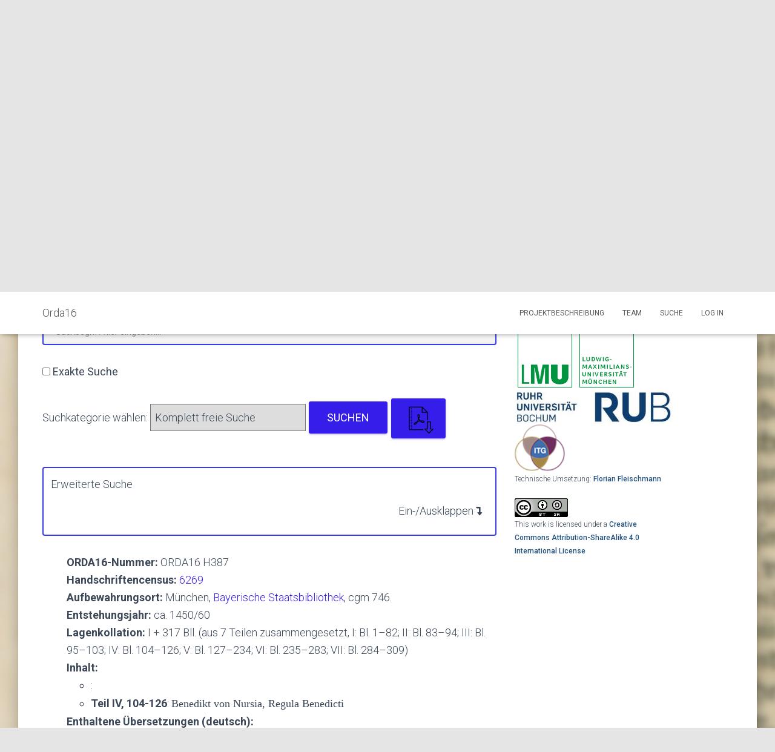

--- FILE ---
content_type: text/html; charset=UTF-8
request_url: https://www.orda16.gwi.uni-muenchen.de/suche/?hid=387
body_size: 15756
content:
<!DOCTYPE html>
<html lang="de">

<head>
	<meta charset='UTF-8'>
	<meta name="viewport" content="width=device-width, initial-scale=1">
	<link rel="profile" href="http://gmpg.org/xfn/11">
		<title>Suche &#8211; Orda16</title>
<meta name='robots' content='max-image-preview:large' />
<link rel='dns-prefetch' href='//cdn.datatables.net' />
<link rel='dns-prefetch' href='//fonts.googleapis.com' />
<link rel="alternate" type="application/rss+xml" title="Orda16 &raquo; Feed" href="https://www.orda16.gwi.uni-muenchen.de/feed/" />
<link rel="alternate" type="application/rss+xml" title="Orda16 &raquo; Kommentar-Feed" href="https://www.orda16.gwi.uni-muenchen.de/comments/feed/" />
<link rel="alternate" title="oEmbed (JSON)" type="application/json+oembed" href="https://www.orda16.gwi.uni-muenchen.de/wp-json/oembed/1.0/embed?url=https%3A%2F%2Fwww.orda16.gwi.uni-muenchen.de%2Fsuche%2F" />
<link rel="alternate" title="oEmbed (XML)" type="text/xml+oembed" href="https://www.orda16.gwi.uni-muenchen.de/wp-json/oembed/1.0/embed?url=https%3A%2F%2Fwww.orda16.gwi.uni-muenchen.de%2Fsuche%2F&#038;format=xml" />
<style id='wp-img-auto-sizes-contain-inline-css' type='text/css'>
img:is([sizes=auto i],[sizes^="auto," i]){contain-intrinsic-size:3000px 1500px}
/*# sourceURL=wp-img-auto-sizes-contain-inline-css */
</style>
<style id='wp-emoji-styles-inline-css' type='text/css'>

	img.wp-smiley, img.emoji {
		display: inline !important;
		border: none !important;
		box-shadow: none !important;
		height: 1em !important;
		width: 1em !important;
		margin: 0 0.07em !important;
		vertical-align: -0.1em !important;
		background: none !important;
		padding: 0 !important;
	}
/*# sourceURL=wp-emoji-styles-inline-css */
</style>
<style id='wp-block-library-inline-css' type='text/css'>
:root{--wp-block-synced-color:#7a00df;--wp-block-synced-color--rgb:122,0,223;--wp-bound-block-color:var(--wp-block-synced-color);--wp-editor-canvas-background:#ddd;--wp-admin-theme-color:#007cba;--wp-admin-theme-color--rgb:0,124,186;--wp-admin-theme-color-darker-10:#006ba1;--wp-admin-theme-color-darker-10--rgb:0,107,160.5;--wp-admin-theme-color-darker-20:#005a87;--wp-admin-theme-color-darker-20--rgb:0,90,135;--wp-admin-border-width-focus:2px}@media (min-resolution:192dpi){:root{--wp-admin-border-width-focus:1.5px}}.wp-element-button{cursor:pointer}:root .has-very-light-gray-background-color{background-color:#eee}:root .has-very-dark-gray-background-color{background-color:#313131}:root .has-very-light-gray-color{color:#eee}:root .has-very-dark-gray-color{color:#313131}:root .has-vivid-green-cyan-to-vivid-cyan-blue-gradient-background{background:linear-gradient(135deg,#00d084,#0693e3)}:root .has-purple-crush-gradient-background{background:linear-gradient(135deg,#34e2e4,#4721fb 50%,#ab1dfe)}:root .has-hazy-dawn-gradient-background{background:linear-gradient(135deg,#faaca8,#dad0ec)}:root .has-subdued-olive-gradient-background{background:linear-gradient(135deg,#fafae1,#67a671)}:root .has-atomic-cream-gradient-background{background:linear-gradient(135deg,#fdd79a,#004a59)}:root .has-nightshade-gradient-background{background:linear-gradient(135deg,#330968,#31cdcf)}:root .has-midnight-gradient-background{background:linear-gradient(135deg,#020381,#2874fc)}:root{--wp--preset--font-size--normal:16px;--wp--preset--font-size--huge:42px}.has-regular-font-size{font-size:1em}.has-larger-font-size{font-size:2.625em}.has-normal-font-size{font-size:var(--wp--preset--font-size--normal)}.has-huge-font-size{font-size:var(--wp--preset--font-size--huge)}.has-text-align-center{text-align:center}.has-text-align-left{text-align:left}.has-text-align-right{text-align:right}.has-fit-text{white-space:nowrap!important}#end-resizable-editor-section{display:none}.aligncenter{clear:both}.items-justified-left{justify-content:flex-start}.items-justified-center{justify-content:center}.items-justified-right{justify-content:flex-end}.items-justified-space-between{justify-content:space-between}.screen-reader-text{border:0;clip-path:inset(50%);height:1px;margin:-1px;overflow:hidden;padding:0;position:absolute;width:1px;word-wrap:normal!important}.screen-reader-text:focus{background-color:#ddd;clip-path:none;color:#444;display:block;font-size:1em;height:auto;left:5px;line-height:normal;padding:15px 23px 14px;text-decoration:none;top:5px;width:auto;z-index:100000}html :where(.has-border-color){border-style:solid}html :where([style*=border-top-color]){border-top-style:solid}html :where([style*=border-right-color]){border-right-style:solid}html :where([style*=border-bottom-color]){border-bottom-style:solid}html :where([style*=border-left-color]){border-left-style:solid}html :where([style*=border-width]){border-style:solid}html :where([style*=border-top-width]){border-top-style:solid}html :where([style*=border-right-width]){border-right-style:solid}html :where([style*=border-bottom-width]){border-bottom-style:solid}html :where([style*=border-left-width]){border-left-style:solid}html :where(img[class*=wp-image-]){height:auto;max-width:100%}:where(figure){margin:0 0 1em}html :where(.is-position-sticky){--wp-admin--admin-bar--position-offset:var(--wp-admin--admin-bar--height,0px)}@media screen and (max-width:600px){html :where(.is-position-sticky){--wp-admin--admin-bar--position-offset:0px}}

/*# sourceURL=wp-block-library-inline-css */
</style><style id='global-styles-inline-css' type='text/css'>
:root{--wp--preset--aspect-ratio--square: 1;--wp--preset--aspect-ratio--4-3: 4/3;--wp--preset--aspect-ratio--3-4: 3/4;--wp--preset--aspect-ratio--3-2: 3/2;--wp--preset--aspect-ratio--2-3: 2/3;--wp--preset--aspect-ratio--16-9: 16/9;--wp--preset--aspect-ratio--9-16: 9/16;--wp--preset--color--black: #000000;--wp--preset--color--cyan-bluish-gray: #abb8c3;--wp--preset--color--white: #ffffff;--wp--preset--color--pale-pink: #f78da7;--wp--preset--color--vivid-red: #cf2e2e;--wp--preset--color--luminous-vivid-orange: #ff6900;--wp--preset--color--luminous-vivid-amber: #fcb900;--wp--preset--color--light-green-cyan: #7bdcb5;--wp--preset--color--vivid-green-cyan: #00d084;--wp--preset--color--pale-cyan-blue: #8ed1fc;--wp--preset--color--vivid-cyan-blue: #0693e3;--wp--preset--color--vivid-purple: #9b51e0;--wp--preset--color--accent: #361eea;--wp--preset--color--background-color: #E5E5E5;--wp--preset--color--header-gradient: #a81d84;--wp--preset--gradient--vivid-cyan-blue-to-vivid-purple: linear-gradient(135deg,rgb(6,147,227) 0%,rgb(155,81,224) 100%);--wp--preset--gradient--light-green-cyan-to-vivid-green-cyan: linear-gradient(135deg,rgb(122,220,180) 0%,rgb(0,208,130) 100%);--wp--preset--gradient--luminous-vivid-amber-to-luminous-vivid-orange: linear-gradient(135deg,rgb(252,185,0) 0%,rgb(255,105,0) 100%);--wp--preset--gradient--luminous-vivid-orange-to-vivid-red: linear-gradient(135deg,rgb(255,105,0) 0%,rgb(207,46,46) 100%);--wp--preset--gradient--very-light-gray-to-cyan-bluish-gray: linear-gradient(135deg,rgb(238,238,238) 0%,rgb(169,184,195) 100%);--wp--preset--gradient--cool-to-warm-spectrum: linear-gradient(135deg,rgb(74,234,220) 0%,rgb(151,120,209) 20%,rgb(207,42,186) 40%,rgb(238,44,130) 60%,rgb(251,105,98) 80%,rgb(254,248,76) 100%);--wp--preset--gradient--blush-light-purple: linear-gradient(135deg,rgb(255,206,236) 0%,rgb(152,150,240) 100%);--wp--preset--gradient--blush-bordeaux: linear-gradient(135deg,rgb(254,205,165) 0%,rgb(254,45,45) 50%,rgb(107,0,62) 100%);--wp--preset--gradient--luminous-dusk: linear-gradient(135deg,rgb(255,203,112) 0%,rgb(199,81,192) 50%,rgb(65,88,208) 100%);--wp--preset--gradient--pale-ocean: linear-gradient(135deg,rgb(255,245,203) 0%,rgb(182,227,212) 50%,rgb(51,167,181) 100%);--wp--preset--gradient--electric-grass: linear-gradient(135deg,rgb(202,248,128) 0%,rgb(113,206,126) 100%);--wp--preset--gradient--midnight: linear-gradient(135deg,rgb(2,3,129) 0%,rgb(40,116,252) 100%);--wp--preset--font-size--small: 13px;--wp--preset--font-size--medium: 20px;--wp--preset--font-size--large: 36px;--wp--preset--font-size--x-large: 42px;--wp--preset--spacing--20: 0.44rem;--wp--preset--spacing--30: 0.67rem;--wp--preset--spacing--40: 1rem;--wp--preset--spacing--50: 1.5rem;--wp--preset--spacing--60: 2.25rem;--wp--preset--spacing--70: 3.38rem;--wp--preset--spacing--80: 5.06rem;--wp--preset--shadow--natural: 6px 6px 9px rgba(0, 0, 0, 0.2);--wp--preset--shadow--deep: 12px 12px 50px rgba(0, 0, 0, 0.4);--wp--preset--shadow--sharp: 6px 6px 0px rgba(0, 0, 0, 0.2);--wp--preset--shadow--outlined: 6px 6px 0px -3px rgb(255, 255, 255), 6px 6px rgb(0, 0, 0);--wp--preset--shadow--crisp: 6px 6px 0px rgb(0, 0, 0);}:where(.is-layout-flex){gap: 0.5em;}:where(.is-layout-grid){gap: 0.5em;}body .is-layout-flex{display: flex;}.is-layout-flex{flex-wrap: wrap;align-items: center;}.is-layout-flex > :is(*, div){margin: 0;}body .is-layout-grid{display: grid;}.is-layout-grid > :is(*, div){margin: 0;}:where(.wp-block-columns.is-layout-flex){gap: 2em;}:where(.wp-block-columns.is-layout-grid){gap: 2em;}:where(.wp-block-post-template.is-layout-flex){gap: 1.25em;}:where(.wp-block-post-template.is-layout-grid){gap: 1.25em;}.has-black-color{color: var(--wp--preset--color--black) !important;}.has-cyan-bluish-gray-color{color: var(--wp--preset--color--cyan-bluish-gray) !important;}.has-white-color{color: var(--wp--preset--color--white) !important;}.has-pale-pink-color{color: var(--wp--preset--color--pale-pink) !important;}.has-vivid-red-color{color: var(--wp--preset--color--vivid-red) !important;}.has-luminous-vivid-orange-color{color: var(--wp--preset--color--luminous-vivid-orange) !important;}.has-luminous-vivid-amber-color{color: var(--wp--preset--color--luminous-vivid-amber) !important;}.has-light-green-cyan-color{color: var(--wp--preset--color--light-green-cyan) !important;}.has-vivid-green-cyan-color{color: var(--wp--preset--color--vivid-green-cyan) !important;}.has-pale-cyan-blue-color{color: var(--wp--preset--color--pale-cyan-blue) !important;}.has-vivid-cyan-blue-color{color: var(--wp--preset--color--vivid-cyan-blue) !important;}.has-vivid-purple-color{color: var(--wp--preset--color--vivid-purple) !important;}.has-black-background-color{background-color: var(--wp--preset--color--black) !important;}.has-cyan-bluish-gray-background-color{background-color: var(--wp--preset--color--cyan-bluish-gray) !important;}.has-white-background-color{background-color: var(--wp--preset--color--white) !important;}.has-pale-pink-background-color{background-color: var(--wp--preset--color--pale-pink) !important;}.has-vivid-red-background-color{background-color: var(--wp--preset--color--vivid-red) !important;}.has-luminous-vivid-orange-background-color{background-color: var(--wp--preset--color--luminous-vivid-orange) !important;}.has-luminous-vivid-amber-background-color{background-color: var(--wp--preset--color--luminous-vivid-amber) !important;}.has-light-green-cyan-background-color{background-color: var(--wp--preset--color--light-green-cyan) !important;}.has-vivid-green-cyan-background-color{background-color: var(--wp--preset--color--vivid-green-cyan) !important;}.has-pale-cyan-blue-background-color{background-color: var(--wp--preset--color--pale-cyan-blue) !important;}.has-vivid-cyan-blue-background-color{background-color: var(--wp--preset--color--vivid-cyan-blue) !important;}.has-vivid-purple-background-color{background-color: var(--wp--preset--color--vivid-purple) !important;}.has-black-border-color{border-color: var(--wp--preset--color--black) !important;}.has-cyan-bluish-gray-border-color{border-color: var(--wp--preset--color--cyan-bluish-gray) !important;}.has-white-border-color{border-color: var(--wp--preset--color--white) !important;}.has-pale-pink-border-color{border-color: var(--wp--preset--color--pale-pink) !important;}.has-vivid-red-border-color{border-color: var(--wp--preset--color--vivid-red) !important;}.has-luminous-vivid-orange-border-color{border-color: var(--wp--preset--color--luminous-vivid-orange) !important;}.has-luminous-vivid-amber-border-color{border-color: var(--wp--preset--color--luminous-vivid-amber) !important;}.has-light-green-cyan-border-color{border-color: var(--wp--preset--color--light-green-cyan) !important;}.has-vivid-green-cyan-border-color{border-color: var(--wp--preset--color--vivid-green-cyan) !important;}.has-pale-cyan-blue-border-color{border-color: var(--wp--preset--color--pale-cyan-blue) !important;}.has-vivid-cyan-blue-border-color{border-color: var(--wp--preset--color--vivid-cyan-blue) !important;}.has-vivid-purple-border-color{border-color: var(--wp--preset--color--vivid-purple) !important;}.has-vivid-cyan-blue-to-vivid-purple-gradient-background{background: var(--wp--preset--gradient--vivid-cyan-blue-to-vivid-purple) !important;}.has-light-green-cyan-to-vivid-green-cyan-gradient-background{background: var(--wp--preset--gradient--light-green-cyan-to-vivid-green-cyan) !important;}.has-luminous-vivid-amber-to-luminous-vivid-orange-gradient-background{background: var(--wp--preset--gradient--luminous-vivid-amber-to-luminous-vivid-orange) !important;}.has-luminous-vivid-orange-to-vivid-red-gradient-background{background: var(--wp--preset--gradient--luminous-vivid-orange-to-vivid-red) !important;}.has-very-light-gray-to-cyan-bluish-gray-gradient-background{background: var(--wp--preset--gradient--very-light-gray-to-cyan-bluish-gray) !important;}.has-cool-to-warm-spectrum-gradient-background{background: var(--wp--preset--gradient--cool-to-warm-spectrum) !important;}.has-blush-light-purple-gradient-background{background: var(--wp--preset--gradient--blush-light-purple) !important;}.has-blush-bordeaux-gradient-background{background: var(--wp--preset--gradient--blush-bordeaux) !important;}.has-luminous-dusk-gradient-background{background: var(--wp--preset--gradient--luminous-dusk) !important;}.has-pale-ocean-gradient-background{background: var(--wp--preset--gradient--pale-ocean) !important;}.has-electric-grass-gradient-background{background: var(--wp--preset--gradient--electric-grass) !important;}.has-midnight-gradient-background{background: var(--wp--preset--gradient--midnight) !important;}.has-small-font-size{font-size: var(--wp--preset--font-size--small) !important;}.has-medium-font-size{font-size: var(--wp--preset--font-size--medium) !important;}.has-large-font-size{font-size: var(--wp--preset--font-size--large) !important;}.has-x-large-font-size{font-size: var(--wp--preset--font-size--x-large) !important;}
/*# sourceURL=global-styles-inline-css */
</style>

<style id='classic-theme-styles-inline-css' type='text/css'>
/*! This file is auto-generated */
.wp-block-button__link{color:#fff;background-color:#32373c;border-radius:9999px;box-shadow:none;text-decoration:none;padding:calc(.667em + 2px) calc(1.333em + 2px);font-size:1.125em}.wp-block-file__button{background:#32373c;color:#fff;text-decoration:none}
/*# sourceURL=/wp-includes/css/classic-themes.min.css */
</style>
<link rel='stylesheet' id='bootstrap-css' href='https://www.orda16.gwi.uni-muenchen.de/wp-content/themes/hestia/assets/bootstrap/css/bootstrap.min.css?ver=1.0.2' type='text/css' media='all' />
<link rel='stylesheet' id='hestia_child_parent-css' href='https://www.orda16.gwi.uni-muenchen.de/wp-content/themes/hestia/style.css?ver=6.9' type='text/css' media='all' />
<link rel='stylesheet' id='hestia_child_datatables_css-css' href='https://cdn.datatables.net/1.10.22/css/dataTables.bootstrap4.min.css?ver=6.9' type='text/css' media='all' />
<link rel='stylesheet' id='hestia-font-sizes-css' href='https://www.orda16.gwi.uni-muenchen.de/wp-content/themes/hestia/assets/css/font-sizes.min.css?ver=3.0.29' type='text/css' media='all' />
<link rel='stylesheet' id='hestia_style-css' href='https://www.orda16.gwi.uni-muenchen.de/wp-content/themes/hestia-orda/style.css?ver=3.0.29' type='text/css' media='all' />
<style id='hestia_style-inline-css' type='text/css'>
.hestia-top-bar,.hestia-top-bar .widget.widget_shopping_cart .cart_list{background-color:#363537}.hestia-top-bar .widget .label-floating input[type=search]:-webkit-autofill{-webkit-box-shadow:inset 0 0 0 9999px #363537}.hestia-top-bar,.hestia-top-bar .widget .label-floating input[type=search],.hestia-top-bar .widget.widget_search form.form-group:before,.hestia-top-bar .widget.widget_product_search form.form-group:before,.hestia-top-bar .widget.widget_shopping_cart:before{color:#fff}.hestia-top-bar .widget .label-floating input[type=search]{-webkit-text-fill-color:#fff !important}.hestia-top-bar div.widget.widget_shopping_cart:before,.hestia-top-bar .widget.widget_product_search form.form-group:before,.hestia-top-bar .widget.widget_search form.form-group:before{background-color:#fff}.hestia-top-bar a,.hestia-top-bar .top-bar-nav li a{color:#fff}.hestia-top-bar ul li a[href*="mailto:"]:before,.hestia-top-bar ul li a[href*="tel:"]:before{background-color:#fff}.hestia-top-bar a:hover,.hestia-top-bar .top-bar-nav li a:hover{color:#eee}.hestia-top-bar ul li:hover a[href*="mailto:"]:before,.hestia-top-bar ul li:hover a[href*="tel:"]:before{background-color:#eee}
a,.navbar .dropdown-menu li:hover>a,.navbar .dropdown-menu li:focus>a,.navbar .dropdown-menu li:active>a,.navbar .navbar-nav>li .dropdown-menu li:hover>a,body:not(.home) .navbar-default .navbar-nav>.active:not(.btn)>a,body:not(.home) .navbar-default .navbar-nav>.active:not(.btn)>a:hover,body:not(.home) .navbar-default .navbar-nav>.active:not(.btn)>a:focus,a:hover,.card-blog a.moretag:hover,.card-blog a.more-link:hover,.widget a:hover,.has-text-color.has-accent-color,p.has-text-color a{color:#361eea}.svg-text-color{fill:#361eea}.pagination span.current,.pagination span.current:focus,.pagination span.current:hover{border-color:#361eea}button,button:hover,.woocommerce .track_order button[type="submit"],.woocommerce .track_order button[type="submit"]:hover,div.wpforms-container .wpforms-form button[type=submit].wpforms-submit,div.wpforms-container .wpforms-form button[type=submit].wpforms-submit:hover,input[type="button"],input[type="button"]:hover,input[type="submit"],input[type="submit"]:hover,input#searchsubmit,.pagination span.current,.pagination span.current:focus,.pagination span.current:hover,.btn.btn-primary,.btn.btn-primary:link,.btn.btn-primary:hover,.btn.btn-primary:focus,.btn.btn-primary:active,.btn.btn-primary.active,.btn.btn-primary.active:focus,.btn.btn-primary.active:hover,.btn.btn-primary:active:hover,.btn.btn-primary:active:focus,.btn.btn-primary:active:hover,.hestia-sidebar-open.btn.btn-rose,.hestia-sidebar-close.btn.btn-rose,.hestia-sidebar-open.btn.btn-rose:hover,.hestia-sidebar-close.btn.btn-rose:hover,.hestia-sidebar-open.btn.btn-rose:focus,.hestia-sidebar-close.btn.btn-rose:focus,.label.label-primary,.hestia-work .portfolio-item:nth-child(6n+1) .label,.nav-cart .nav-cart-content .widget .buttons .button,.has-accent-background-color[class*="has-background"]{background-color:#361eea}@media(max-width:768px){.navbar-default .navbar-nav>li>a:hover,.navbar-default .navbar-nav>li>a:focus,.navbar .navbar-nav .dropdown .dropdown-menu li a:hover,.navbar .navbar-nav .dropdown .dropdown-menu li a:focus,.navbar button.navbar-toggle:hover,.navbar .navbar-nav li:hover>a i{color:#361eea}}body:not(.woocommerce-page) button:not([class^="fl-"]):not(.hestia-scroll-to-top):not(.navbar-toggle):not(.close),body:not(.woocommerce-page) .button:not([class^="fl-"]):not(hestia-scroll-to-top):not(.navbar-toggle):not(.add_to_cart_button):not(.product_type_grouped):not(.product_type_external),div.wpforms-container .wpforms-form button[type=submit].wpforms-submit,input[type="submit"],input[type="button"],.btn.btn-primary,.widget_product_search button[type="submit"],.hestia-sidebar-open.btn.btn-rose,.hestia-sidebar-close.btn.btn-rose,.everest-forms button[type=submit].everest-forms-submit-button{-webkit-box-shadow:0 2px 2px 0 rgba(54,30,234,0.14),0 3px 1px -2px rgba(54,30,234,0.2),0 1px 5px 0 rgba(54,30,234,0.12);box-shadow:0 2px 2px 0 rgba(54,30,234,0.14),0 3px 1px -2px rgba(54,30,234,0.2),0 1px 5px 0 rgba(54,30,234,0.12)}.card .header-primary,.card .content-primary,.everest-forms button[type=submit].everest-forms-submit-button{background:#361eea}body:not(.woocommerce-page) .button:not([class^="fl-"]):not(.hestia-scroll-to-top):not(.navbar-toggle):not(.add_to_cart_button):hover,body:not(.woocommerce-page) button:not([class^="fl-"]):not(.hestia-scroll-to-top):not(.navbar-toggle):not(.close):hover,div.wpforms-container .wpforms-form button[type=submit].wpforms-submit:hover,input[type="submit"]:hover,input[type="button"]:hover,input#searchsubmit:hover,.widget_product_search button[type="submit"]:hover,.pagination span.current,.btn.btn-primary:hover,.btn.btn-primary:focus,.btn.btn-primary:active,.btn.btn-primary.active,.btn.btn-primary:active:focus,.btn.btn-primary:active:hover,.hestia-sidebar-open.btn.btn-rose:hover,.hestia-sidebar-close.btn.btn-rose:hover,.pagination span.current:hover,.everest-forms button[type=submit].everest-forms-submit-button:hover,.everest-forms button[type=submit].everest-forms-submit-button:focus,.everest-forms button[type=submit].everest-forms-submit-button:active{-webkit-box-shadow:0 14px 26px -12px rgba(54,30,234,0.42),0 4px 23px 0 rgba(0,0,0,0.12),0 8px 10px -5px rgba(54,30,234,0.2);box-shadow:0 14px 26px -12px rgba(54,30,234,0.42),0 4px 23px 0 rgba(0,0,0,0.12),0 8px 10px -5px rgba(54,30,234,0.2);color:#fff}.form-group.is-focused .form-control{background-image:-webkit-gradient(linear,left top,left bottom,from(#361eea),to(#361eea)),-webkit-gradient(linear,left top,left bottom,from(#d2d2d2),to(#d2d2d2));background-image:-webkit-linear-gradient(linear,left top,left bottom,from(#361eea),to(#361eea)),-webkit-linear-gradient(linear,left top,left bottom,from(#d2d2d2),to(#d2d2d2));background-image:linear-gradient(linear,left top,left bottom,from(#361eea),to(#361eea)),linear-gradient(linear,left top,left bottom,from(#d2d2d2),to(#d2d2d2))}.navbar:not(.navbar-transparent) li:not(.btn):hover>a,.navbar li.on-section:not(.btn)>a,.navbar.full-screen-menu.navbar-transparent li:not(.btn):hover>a,.navbar.full-screen-menu .navbar-toggle:hover,.navbar:not(.navbar-transparent) .nav-cart:hover,.navbar:not(.navbar-transparent) .hestia-toggle-search:hover{color:#361eea}.header-filter-gradient{background:linear-gradient(45deg,rgba(168,29,132,1) 0,rgb(234,57,111) 100%)}.has-text-color.has-header-gradient-color{color:#a81d84}.has-header-gradient-background-color[class*="has-background"]{background-color:#a81d84}.has-text-color.has-background-color-color{color:#E5E5E5}.has-background-color-background-color[class*="has-background"]{background-color:#E5E5E5}
.btn.btn-primary:not(.colored-button):not(.btn-left):not(.btn-right):not(.btn-just-icon):not(.menu-item),input[type="submit"]:not(.search-submit),body:not(.woocommerce-account) .woocommerce .button.woocommerce-Button,.woocommerce .product button.button,.woocommerce .product button.button.alt,.woocommerce .product #respond input#submit,.woocommerce-cart .blog-post .woocommerce .cart-collaterals .cart_totals .checkout-button,.woocommerce-checkout #payment #place_order,.woocommerce-account.woocommerce-page button.button,.woocommerce .track_order button[type="submit"],.nav-cart .nav-cart-content .widget .buttons .button,.woocommerce a.button.wc-backward,body.woocommerce .wccm-catalog-item a.button,body.woocommerce a.wccm-button.button,form.woocommerce-form-coupon button.button,div.wpforms-container .wpforms-form button[type=submit].wpforms-submit,div.woocommerce a.button.alt,div.woocommerce table.my_account_orders .button,.btn.colored-button,.btn.btn-left,.btn.btn-right,.btn:not(.colored-button):not(.btn-left):not(.btn-right):not(.btn-just-icon):not(.menu-item):not(.hestia-sidebar-open):not(.hestia-sidebar-close){padding-top:15px;padding-bottom:15px;padding-left:33px;padding-right:33px}
.btn.btn-primary:not(.colored-button):not(.btn-left):not(.btn-right):not(.btn-just-icon):not(.menu-item),input[type="submit"]:not(.search-submit),body:not(.woocommerce-account) .woocommerce .button.woocommerce-Button,.woocommerce .product button.button,.woocommerce .product button.button.alt,.woocommerce .product #respond input#submit,.woocommerce-cart .blog-post .woocommerce .cart-collaterals .cart_totals .checkout-button,.woocommerce-checkout #payment #place_order,.woocommerce-account.woocommerce-page button.button,.woocommerce .track_order button[type="submit"],.nav-cart .nav-cart-content .widget .buttons .button,.woocommerce a.button.wc-backward,body.woocommerce .wccm-catalog-item a.button,body.woocommerce a.wccm-button.button,form.woocommerce-form-coupon button.button,div.wpforms-container .wpforms-form button[type=submit].wpforms-submit,div.woocommerce a.button.alt,div.woocommerce table.my_account_orders .button,input[type="submit"].search-submit,.hestia-view-cart-wrapper .added_to_cart.wc-forward,.woocommerce-product-search button,.woocommerce-cart .actions .button,#secondary div[id^=woocommerce_price_filter] .button,.woocommerce div[id^=woocommerce_widget_cart].widget .buttons .button,.searchform input[type=submit],.searchform button,.search-form:not(.media-toolbar-primary) input[type=submit],.search-form:not(.media-toolbar-primary) button,.woocommerce-product-search input[type=submit],.btn.colored-button,.btn.btn-left,.btn.btn-right,.btn:not(.colored-button):not(.btn-left):not(.btn-right):not(.btn-just-icon):not(.menu-item):not(.hestia-sidebar-open):not(.hestia-sidebar-close){border-radius:3px}
@media(min-width:769px){.page-header.header-small .hestia-title,.page-header.header-small .title,h1.hestia-title.title-in-content,.main article.section .has-title-font-size{font-size:42px}}
/*# sourceURL=hestia_style-inline-css */
</style>
<link rel='stylesheet' id='hestia_fonts-css' href='https://fonts.googleapis.com/css?family=Roboto%3A300%2C400%2C500%2C700%7CRoboto+Slab%3A400%2C700&#038;subset=latin%2Clatin-ext&#038;ver=3.0.29' type='text/css' media='all' />
<script type="text/javascript" id="sth_frontend_script-js-extra">
/* <![CDATA[ */
var sth_object = {"ajax_url":"https://www.orda16.gwi.uni-muenchen.de/wp-admin/admin-ajax.php"};
//# sourceURL=sth_frontend_script-js-extra
/* ]]> */
</script>
<script type="text/javascript" src="https://www.orda16.gwi.uni-muenchen.de/wp-content/plugins/sqlToHtml/frontend.js?ver=6.9" id="sth_frontend_script-js"></script>
<script type="text/javascript" src="https://www.orda16.gwi.uni-muenchen.de/wp-includes/js/jquery/jquery.min.js?ver=3.7.1" id="jquery-core-js"></script>
<script type="text/javascript" src="https://www.orda16.gwi.uni-muenchen.de/wp-includes/js/jquery/jquery-migrate.min.js?ver=3.4.1" id="jquery-migrate-js"></script>
<script type="text/javascript" src="https://www.orda16.gwi.uni-muenchen.de/wp-content/themes/hestia-orda/assets/js/util.js?ver=6.9" id="hestia_child_util-js"></script>
<script type="text/javascript" src="https://www.orda16.gwi.uni-muenchen.de/wp-content/themes/hestia-orda/assets/js/main.js?ver=6.9" id="hestia_child_main-js"></script>
<script type="text/javascript" src="https://cdn.datatables.net/1.10.22/js/jquery.dataTables.min.js?ver=6.9" id="hestia_child_datatables-js"></script>
<script type="text/javascript" src="https://cdn.datatables.net/1.10.22/js/dataTables.bootstrap4.min.js?ver=6.9" id="hestia_child_bs_datatables-js"></script>
<link rel="EditURI" type="application/rsd+xml" title="RSD" href="https://www.orda16.gwi.uni-muenchen.de/xmlrpc.php?rsd" />
<meta name="generator" content="WordPress 6.9" />
<link rel="canonical" href="https://www.orda16.gwi.uni-muenchen.de/suche/" />
<link rel='shortlink' href='https://www.orda16.gwi.uni-muenchen.de/?p=1159' />
<style type="text/css" id="custom-background-css">
body.custom-background { background-image: url("https://www.orda16.gwi.uni-muenchen.de/wp-content/uploads/2021/03/ORDA_Hintergrund.png"); background-position: left top; background-size: auto; background-repeat: repeat; background-attachment: scroll; }
</style>
	<link rel="icon" href="https://www.orda16.gwi.uni-muenchen.de/wp-content/uploads/2019/12/favicon.ico" sizes="32x32" />
<link rel="icon" href="https://www.orda16.gwi.uni-muenchen.de/wp-content/uploads/2019/12/favicon.ico" sizes="192x192" />
<link rel="apple-touch-icon" href="https://www.orda16.gwi.uni-muenchen.de/wp-content/uploads/2019/12/favicon.ico" />
<meta name="msapplication-TileImage" content="https://www.orda16.gwi.uni-muenchen.de/wp-content/uploads/2019/12/favicon.ico" />
		<style type="text/css" id="wp-custom-css">
			.main-raised { 
  max-width: 100%;
	
}

.copyright {
	font-size: 0%;
}		</style>
		</head>

<body class="wp-singular page-template page-template-suche page-template-suche-php page page-id-1159 custom-background wp-theme-hestia wp-child-theme-hestia-orda blog-post header-layout-default">
		<div class="wrapper  default ">
		<header class="header ">
			<div style="display: none"></div>		<nav class="navbar navbar-default navbar-fixed-top  hestia_left navbar-not-transparent">
						<div class="container">
						<div class="navbar-header">
			<div class="title-logo-wrapper">
				<a class="navbar-brand" href="https://www.orda16.gwi.uni-muenchen.de/"
						title="Orda16">
					<p>Orda16</p></a>
			</div>
								<div class="navbar-toggle-wrapper">
						<button type="button" class="navbar-toggle" data-toggle="collapse" data-target="#main-navigation">
				<span class="icon-bar"></span>
				<span class="icon-bar"></span>
				<span class="icon-bar"></span>
				<span class="sr-only">Navigation umschalten</span>
			</button>
					</div>
				</div>
		<div id="main-navigation" class="collapse navbar-collapse"><ul id="menu-navigation" class="nav navbar-nav"><li id="menu-item-115" class="menu-item menu-item-type-post_type menu-item-object-page menu-item-home menu-item-115"><a title="Projektbeschreibung" href="https://www.orda16.gwi.uni-muenchen.de/">Projektbeschreibung</a></li>
<li id="menu-item-95" class="menu-item menu-item-type-post_type menu-item-object-page menu-item-95"><a title="Team" href="https://www.orda16.gwi.uni-muenchen.de/team/">Team</a></li>
<li id="menu-item-960" class="menu-item menu-item-type-custom menu-item-object-custom menu-item-960"><a title="Suche" href="http://www.orda16.gwi.uni-muenchen.de/index.php/suche/">Suche</a></li>
<li id="menu-item-1190" class="menu-item menu-item-type-custom menu-item-object-custom menu-item-1190"><a title="Log In" href="https://www.orda16.gwi.uni-muenchen.de/wp-login.php">Log In</a></li>
</ul></div>			</div>
					</nav>
				</header>
<div id="primary" class="boxed-layout-header page-header header-small" data-parallax="active" ><div class="container"><div class="row"><div class="col-md-10 col-md-offset-1 text-center"><h1 class="hestia-title ">Suche</h1></div></div></div><div class="header-filter"></div></div>
<div class="main  main-raised ">
		<div class="blog-post ">
		<div class="container">
			 



	<article id="post-1159" class="section section-text">
		<div class="row">
						<div class="col-md-8 page-content-wrap ">
				<p>Eine genaue Beschreibung der Suche und ihrer Funktionen findet sich <a href="https://www.orda16.gwi.uni-muenchen.de/suchanleitung/">hier</a>.</p>
				
				<div>

					<a name="start" id="start" style="top: -150px;"></a><!-- Ein seltsamer Weg, um zur Suche zu springen... -->
					<p> Suche nach: </p>
					<form onsubmit="search_url(); return false" id="searchform">	
					<div>
						<input type="text" name="search" id="suchbegriff" style="padding:  12px 20px; height: 100%; max-width: 1400px; background-color: whitesmoke; border: 2px solid rgb(54, 60, 234); border-radius: 4px;" placeholder="Suchbegriff hier eingeben..." onkeyup='saveValue(this);'>
					</div>
					<div style="float: left;">
						<p data-toggle="tooltip" data-placement="top" title="Sucht nach dem eingegebenen Suchausdruck exakt.">
							<input type="checkbox" id="checkExact" name="exact"> 
							<label for="checkExact">Exakte Suche</label>
						</p>
					</div>
					<!--<div style="float: right;">
						<p data-toggle="tooltip" data-placement="top" title="Sonderzeichen in der Titelblatt-Transkription werden durch Standard-Zeichen ersetzt.">
							<input type="checkbox" id="checkTrans" name="transkript">
							<label for="">Keine Sonderzeichen</label>
						</p>
					</div>-->
					<div style="clear:both;"></div>
					
					<p>Suchkategorie wählen:
						<select id="dd" size="1" name="dropdown">
								<!--<option value="" selected>Suche nach...</option>-->
								<option value="t=a&frei" title="Freie Suche nach Drucken, Handschriften oder Personen. Führt häufig zu sehr umfangreichen Ergebnissen!">Komplett freie Suche</option>
								<option value="t=d&frei" title="Freie Suche nach Drucken. Vereint alle untenstehenden Suchoptionen nach Drucken. Führt häufig zu sehr umfangreichen Ergebnissen!">Druck: freie Suche</option>
								<option value="t=d&orda" title="Alle Drucke im Datenbestand werden nach der angegebenen ORDA16-Nummer durchsucht. Es genügt dabei die Ziffern einzugeben, der Präfix „ORDA16 D“ wird automatisch ergänzt, sofern nicht vorhanden.">Druck: ORDA16-Nummer</option>
								<option value="t=d&vd16" title="Gibt alle Drucke im Datenbestand aus, die der gesuchten VD16-Nummer entsprechen.">Druck: VD16-Nummer</option>
								<option value="t=d&jahr" title="Gibt alle Drucke im Datenbestand aus, die im gesuchten Jahr publiziert wurden.">Druck: Publikationsjahr</option>
								<option value="t=d&titel" title="Gibt alle Drucke im Datenbestand aus, in denen die gesuchte Eingabe auf der Titelseite enthalten ist. Dabei werden alle Sonderzeichen wie ihre modernen Varianten behandelt. Bsp.: Eine Suche nach schön findet auch Titelseiten, die den Ausdruck schoͤn enthalten.">Druck: Titelwörter</option>
								<option value="t=d&ausg" title="Gibt alle Drucke im Datenbestand aus, in denen die gesuchte Eingabe in der Ausgabebezeichnung enthalten ist. Dabei werden alle Sonderzeichen wie ihre modernen Varianten behandelt. Bsp.: Eine Suche nach schön findet auch Titelseiten, die den Ausdruck schoͤn enthalten.">Druck: Ausgabebezeichnung</option>
								<option value="t=d&ortd" title="Gibt alle Drucke im Datenbestand aus, deren Ort des Druckes dem gesuchten Ort entsprechen.">Druck: Druckort</option>
								<option value="t=d&ortv" title="Gibt alle Drucke im Datenbestand aus, deren Verlagsort dem gesuchten Ort entsprechen.">Druck: Verlagsort</option>
								<option value="t=d&anta" title="Gibt alle Drucke im Datenbestand aus, die eine Übersetzung eines Werks des angegebenen antiken Autors enthalten.">Druck: Antiker Autor</option>
								<option value="t=d&antw" title="Gibt alle Drucke im Datenbestand aus, die eine Übersetzung des angegebenen antiken Werks enthalten.">Druck: Antikes Werk</option>
								<option value="t=d&ueber" title="Gibt alle Drucke im Datenbestand aus, die eine Übersetzung des angegebenen Übersetzers enthalten.">Druck: Übersetzer</option>
								<option value="t=h&orda" title="Alle Handschriften im Datenbestand werden nach der angegebenen ORDA16-Nummer durchsucht. Es genügt dabei die Ziffern einzugeben, der Präfix „ORDA16 H“ wird automatisch ergänzt, sofern nicht vorhanden.">Handschrift: ORDA16-Nummer</option>
								<option value="t=h&kt" title="Gibt alle Handschriften im Datenbestand aus, in denen die gesuchte Eingabe im Kurztitel enthalten ist.">Handschrift: Kurztitel</option>
								<option value="t=h&anta" title="Gibt alle Handschriften im Datenbestand aus, die eine Übersetzung eines Werks des angegebenen antiken Autors enthalten.">Handschrift: Antiker Autor</option>
								<option value="t=h&antw" title="Gibt alle Handschriften im Datenbestand aus, die eine Übersetzung des angegebenen antiken Werks enthalten.">Handschrift: Antikes Werk</option>
								<option value="t=h&ueber" title="Gibt alle Handschriften im Datenbestand aus, die eine Übersetzung des angegebenen Übersetzers enthalten.">Handschrift: Übersetzer</option>
								<option value="t=h&orta" title="Gibt alle Handschriften im Datenbestand aus, die am gesuchten Ort aufbewahrt werden.">Handschrift: Aufbewahrungsort</option>
								<option value="t=p&frei" title="Vereint alle untenstehenden Suchoptionen nach Personen. Führt häufig zu sehr umfangreichen Ergebnissen!">Person: freie Suche</option>
								<option value="t=p&pers" title="Gibt alle Personen im Datenbestand aus, die den Suchbegriff als Namensbestandteil enthalten. Die Reihenfolge von Vor- und Nachnamen ist dabei irrelevant. Wird nur ein Begriff angeben, werden sowohl Vor- als auch Nachnamen nach Treffern durchsucht.">Person: Name</option>
								<option value="t=p&ortg" title="Gibt alle Personen im Datenbestand aus, die am entsprechenden Ort geboren sind. Die Geburtsorte sind meist nur für Übersetzer erfasst.">Person: Geburtsort</option>
								<option value="t=p&orts" title="Gibt alle Personen im Datenbestand aus, die am entsprechenden Ort gestorben sind. Die Sterbeorte sind meist nur für Übersetzer erfasst.">Person: Sterbeort</option>
								<option value="t=p&gnd" title="Gibt die Person aus, die zur entsprechenden GND-Nummer korrespondiert. Wird eine unvollständige Nummer gesucht, werden alle Personen ausgegeben, die die gesuchte Ziffernfolge in ihrer GND-Nummer enthalten.">Person: GND-Nummer</option>
								<option value="t=p&jahr" title="Gibt alle Personen aus, die die gesuchte Jahreszahl in ihren Lebensdaten enthalten, unabhängig ob Geburts- oder Sterbedatum. Lebensdaten sind meist nur für Übersetzer erfasst.">Person: Lebensdaten</option>
							</select>
						<button type="submit" form= "searchform" value="Suchen">Suchen</button>
						<button type="button" id="exp_pdf" class="custom-btn" style='padding: 8px 20px;' title="Druckansicht"> <img style='height: 50px;' class="bg-white text-dark" src='https://www.orda16.gwi.uni-muenchen.de/wp-content/themes/hestia-orda/assets/images/pdf.png'/></button>
					</p>
					</form>

					<div class="panel panel-info">
						<div data-target="#erwsuche" data-toggle="collapse" class="panel-heading" style="padding: 12px 12px 25px; border: 2px solid rgb(54, 60, 234); border-radius: 4px;min-height:30px">
							<div class="media-body"><p>Erweiterte Suche</p>
								<div style="float: right; padding-right:10px;" class="collapsed" aria-expanded="false">Ein-/Ausklappen <i class="fa fa-level-down" aria-hidden="true"></i>
								</div>
							</div>
						</div>
						<div id="erwsuche" style="padding: 10px 20px 0px 20px; border: 2px solid rgb(169, 169, 169); border-radius: 4px" class="collapse">
							<!-- Oder hier doch nav-pills?-->
							<ul class="nav nav-tabs">
								<li class="nav-item"><a class="nav-link active" href="#drucke" data-toggle="tab">Drucke</a></li>
							   	<li class="nav-item"><a class="nav-link" href="#handschriften" data-toggle="tab">Handschriften</a></li>
							   	<li class="nav-item"><a class="nav-link" href="#personen" data-toggle="tab">Personen</a></li>
							</ul>

							<div class="tab-content" id="erwtabs">
							   	<div class="tab-pane active" id="drucke">
							   		<br>
							   		<p>Erweiterte Suche nach Drucken</p>

							   		<form onsubmit="search_url_print(); return false" id="erweitert_druck" class="form-inline">
									<!--<div style="float: left;">
										<p data-toggle="tooltip" data-placement="top" title="Sucht nach dem eingegebenen Suchausdruck exakt.">
											<input type="checkbox" id="checkExact" name="exact"> 
											<label for="checkExact">Exakte Suche</label>
										</p>
									</div>
									<div style="float: right;">
										<p data-toggle="tooltip" data-placement="top" title="Sonderzeichen in der Titelblatt-Transkription werden durch Standard-Zeichen ersetzt.">
											<input type="checkbox" id="checkTrans" name="transkript">
											<label for="">Keine Sonderzeichen</label>
										</p>
									</div>	
									<div style="clear:both;"></div>-->

									<div>
										<input type="text" name="sd1" id="sd1" style="padding:  12px 20px; height: 100%; max-width: 400px; background-color: whitesmoke; border: 2px solid rgb(54, 60, 234); border-radius: 4px;" placeholder="Suchbegriff hier eingeben..." onkeyup='saveValue(this);'>
									</div>
									<select class="custom-select form-control" id="sdd1" name="sdd1">
										<option value="" selected>Kategorie wählen...</option>
										<option value="&frei" title="Freie Suche nach Drucken. Vereint alle untenstehenden Suchoptionen nach Drucken. Führt häufig zu sehr umfangreichen Ergebnissen!">Druck: Freie Suche</option>
										<option value="&orda" title="Alle Drucke im Datenbestand werden nach der angegebenen ORDA16-Nummer durchsucht. Es genügt dabei die Ziffern einzugeben, der Präfix „ORDA16 D“ wird automatisch ergänzt, sofern nicht vorhanden.">Druck: ORDA16-Nummer</option>
										<option value="&vd16" title="Gibt alle Drucke im Datenbestand aus, die der gesuchten VD16-Nummer entsprechen.">Druck: VD16-Nummer</option>
										<option value="&jahr" title="Gibt alle Drucke im Datenbestand aus, die im gesuchten Jahr publiziert wurden.">Druck: Publikationsjahr</option>
										<option value="&titel" title="Gibt alle Drucke im Datenbestand aus, in denen die gesuchte Eingabe auf der Titelseite enthalten ist. Dabei werden alle Sonderzeichen wie ihre modernen Varianten behandelt. Bsp.: Eine Suche nach schön findet auch Titelseiten, die den Ausdruck schoͤn enthalten.">Druck: Titelwörter</option>
										<option value="&ausg" title="Gibt alle Drucke im Datenbestand aus, in denen die gesuchte Eingabe in der Ausgabebezeichnung enthalten ist. Dabei werden alle Sonderzeichen wie ihre modernen Varianten behandelt. Bsp.: Eine Suche nach schön findet auch Titelseiten, die den Ausdruck schoͤn enthalten.">Druck: Ausgabebezeichnung</option>
										<option value="&ortd" title="Gibt alle Drucke im Datenbestand aus, deren Ort des Druckes dem gesuchten Ort entsprechen.">Druck: Druckort</option>
										<option value="&ortv" title="Gibt alle Drucke im Datenbestand aus, deren Verlagsort dem gesuchten Ort entsprechen.">Druck: Verlagsort</option>
										<option value="&anta" title="Gibt alle Drucke im Datenbestand aus, die eine Übersetzung eines Werks des angegebenen antiken Autors enthalten.">Druck: Antiker Autor</option>
										<option value="&antw" title="Gibt alle Drucke im Datenbestand aus, die eine Übersetzung des angegebenen antiken Werks enthalten.">Druck: Antikes Werk</option>
										<option value="&ueber" title="Gibt alle Drucke im Datenbestand aus, die eine Übersetzung des angegebenen Übersetzers enthalten.">Druck: Übersetzer</option>
									</select>
									<br>

									<div>
										<input type="text" name="sd2" id="sd2" style="padding:  12px 20px; height: 100%; max-width: 400px; background-color: whitesmoke; border: 2px solid rgb(54, 60, 234); border-radius: 4px;" placeholder="Suchbegriff hier eingeben..." onkeyup='saveValue(this);'>
									</div>
									<select class="custom-select form-control" id="sdd2" name="sdd2">
										<option value="" selected>Kategorie wählen...</option>
										<option value="&frei" title="Freie Suche nach Drucken. Vereint alle untenstehenden Suchoptionen nach Drucken. Führt häufig zu sehr umfangreichen Ergebnissen!">Druck: Freie Suche</option>
										<option value="&orda" title="Alle Drucke im Datenbestand werden nach der angegebenen ORDA16-Nummer durchsucht. Es genügt dabei die Ziffern einzugeben, der Präfix „ORDA16 D“ wird automatisch ergänzt, sofern nicht vorhanden.">Druck: ORDA16-Nummer</option>
										<option value="&vd16" title="Gibt alle Drucke im Datenbestand aus, die der gesuchten VD16-Nummer entsprechen.">Druck: VD16-Nummer</option>
										<option value="&jahr" title="Gibt alle Drucke im Datenbestand aus, die im gesuchten Jahr publiziert wurden.">Druck: Publikationsjahr</option>
										<option value="&titel" title="Gibt alle Drucke im Datenbestand aus, in denen die gesuchte Eingabe auf der Titelseite enthalten ist. Dabei werden alle Sonderzeichen wie ihre modernen Varianten behandelt. Bsp.: Eine Suche nach schön findet auch Titelseiten, die den Ausdruck schoͤn enthalten.">Druck: Titelwörter</option>
										<option value="&ausg" title="Gibt alle Drucke im Datenbestand aus, in denen die gesuchte Eingabe in der Ausgabebezeichnung enthalten ist. Dabei werden alle Sonderzeichen wie ihre modernen Varianten behandelt. Bsp.: Eine Suche nach schön findet auch Titelseiten, die den Ausdruck schoͤn enthalten.">Druck: Ausgabebezeichnung</option>
										<option value="&ortd" title="Gibt alle Drucke im Datenbestand aus, deren Ort des Druckes dem gesuchten Ort entsprechen.">Druck: Druckort</option>
										<option value="&ortv" title="Gibt alle Drucke im Datenbestand aus, deren Verlagsort dem gesuchten Ort entsprechen.">Druck: Verlagsort</option>
										<option value="&anta" title="Gibt alle Drucke im Datenbestand aus, die eine Übersetzung eines Werks des angegebenen antiken Autors enthalten.">Druck: Antiker Autor</option>
										<option value="&antw" title="Gibt alle Drucke im Datenbestand aus, die eine Übersetzung des angegebenen antiken Werks enthalten.">Druck: Antikes Werk</option>
										<option value="&ueber" title="Gibt alle Drucke im Datenbestand aus, die eine Übersetzung des angegebenen Übersetzers enthalten.">Druck: Übersetzer</option>
									</select>
									<br>

									<div>
										<input type="text" name="sd3" id="sd3" style="padding:  12px 20px; height: 100%; max-width: 400px; background-color: whitesmoke; border: 2px solid rgb(54, 60, 234); border-radius: 4px;" placeholder="Suchbegriff hier eingeben..." onkeyup='saveValue(this);'>
									</div>
									<select class="custom-select form-control" id="sdd3" name="sdd3">
										<option value="" selected>Kategorie wählen...</option>
										<option value="&frei" title="Freie Suche nach Drucken. Vereint alle untenstehenden Suchoptionen nach Drucken. Führt häufig zu sehr umfangreichen Ergebnissen!">Druck: Freie Suche</option>
										<option value="&orda" title="Alle Drucke im Datenbestand werden nach der angegebenen ORDA16-Nummer durchsucht. Es genügt dabei die Ziffern einzugeben, der Präfix „ORDA16 D“ wird automatisch ergänzt, sofern nicht vorhanden.">Druck: ORDA16-Nummer</option>
										<option value="&vd16" title="Gibt alle Drucke im Datenbestand aus, die der gesuchten VD16-Nummer entsprechen.">Druck: VD16-Nummer</option>
										<option value="&jahr" title="Gibt alle Drucke im Datenbestand aus, die im gesuchten Jahr publiziert wurden.">Druck: Publikationsjahr</option>
										<option value="&titel" title="Gibt alle Drucke im Datenbestand aus, in denen die gesuchte Eingabe auf der Titelseite enthalten ist. Dabei werden alle Sonderzeichen wie ihre modernen Varianten behandelt. Bsp.: Eine Suche nach schön findet auch Titelseiten, die den Ausdruck schoͤn enthalten.">Druck: Titelwörter</option>
										<option value="&ausg" title="Gibt alle Drucke im Datenbestand aus, in denen die gesuchte Eingabe in der Ausgabebezeichnung enthalten ist. Dabei werden alle Sonderzeichen wie ihre modernen Varianten behandelt. Bsp.: Eine Suche nach schön findet auch Titelseiten, die den Ausdruck schoͤn enthalten.">Druck: Ausgabebezeichnung</option>
										<option value="&ortd" title="Gibt alle Drucke im Datenbestand aus, deren Ort des Druckes dem gesuchten Ort entsprechen.">Druck: Druckort</option>
										<option value="&ortv" title="Gibt alle Drucke im Datenbestand aus, deren Verlagsort dem gesuchten Ort entsprechen.">Druck: Verlagsort</option>
										<option value="&anta" title="Gibt alle Drucke im Datenbestand aus, die eine Übersetzung eines Werks des angegebenen antiken Autors enthalten.">Druck: Antiker Autor</option>
										<option value="&antw" title="Gibt alle Drucke im Datenbestand aus, die eine Übersetzung des angegebenen antiken Werks enthalten.">Druck: Antikes Werk</option>
										<option value="&ueber" title="Gibt alle Drucke im Datenbestand aus, die eine Übersetzung des angegebenen Übersetzers enthalten.">Druck: Übersetzer</option>
									</select>
									<br>
										
									<p>Druckzeitraum einschränken von
									<input type="text" name="dvon" id="dvon" style="padding:  12px 20px; height: 100%; max-width: 80px; background-color: whitesmoke; border: 2px solid rgb(54, 60, 234); border-radius: 4px;" placeholder="jjjj" onkeyup='saveValue(this);'>
									bis
									<input type="text" name="dbis" id="dbis" style="padding:  12px 20px; height: 100%; max-width: 80px; background-color: whitesmoke; border: 2px solid rgb(54, 60, 234); border-radius: 4px;" placeholder="jjjj" onkeyup='saveValue(this);'>
									</p>

									<p>Ergebnisse sortieren nach:
									<select style="padding:  12px 20px; height: 100%; max-width: 280px; background-color: whitesmoke; border: 2px solid rgb(54, 60, 234); border-radius: 4px;" id="dsort" name="dsort">
										<option value="" selected>Kategorie wählen...</option>
										<option value="">ORDA-Nummer</option>
										<option value="&sort=jahr">Publikationsjahr</option>
										<option value="&sort=ortd">Druckort</option>																			
									</select>
									</p>
							   		</form>

							   		<button type="submit" form= "erweitert_druck" value="Suchen">Suchen</button>


							   	</div>

							   	<div class="tab-pane" id="handschriften">
							   		<br>
							   		<p>Erweiterte Suche nach Handschriften</p>
							   		<form onsubmit="search_url_hand(); return false" id="erweitert_hand" class="form-inline">
									<!--<div style="float: left;">
										<p data-toggle="tooltip" data-placement="top" title="Sucht nach dem eingegebenen Suchausdruck exakt.">
											<input type="checkbox" id="checkExact" name="exact"> 
											<label for="checkExact">Exakte Suche</label>
										</p>
									</div>
									<div style="float: right;">
										<p data-toggle="tooltip" data-placement="top" title="Sonderzeichen in der Titelblatt-Transkription werden durch Standard-Zeichen ersetzt.">
											<input type="checkbox" id="checkTrans" name="transkript">
											<label for="">Keine Sonderzeichen</label>
										</p>
									</div>	
									<div style="clear:both;"></div>-->

									<div>
										<input type="text" name="hd1" id="hd1" style="padding:  12px 20px; height: 100%; max-width: 400px; background-color: whitesmoke; border: 2px solid rgb(54, 60, 234); border-radius: 4px;" placeholder="Suchbegriff hier eingeben..." onkeyup='saveValue(this);'>
									</div>
									<select class="custom-select form-control" id="hdd1" name="hdd1">
										<option value="" selected>Kategorie wählen...</option>
										<option value="&orda" title="Alle Handschriften im Datenbestand werden nach der angegebenen ORDA16-Nummer durchsucht. Es genügt dabei die Ziffern einzugeben, der Präfix „ORDA16 H“ wird automatisch ergänzt, sofern nicht vorhanden.">Handschrift: ORDA16-Nummer</option>
										<option value="&kt" title="Gibt alle Handschriften im Datenbestand aus, in denen die gesuchte Eingabe im Kurztitel enthalten ist.">Handschrift: Kurztitel</option>
										<option value="&anta" title="Gibt alle Handschriften im Datenbestand aus, die eine Übersetzung eines Werks des angegebenen antiken Autors enthalten.">Handschrift: Antiker Autor</option>
										<option value="&antw" title="Gibt alle Handschriften im Datenbestand aus, die eine Übersetzung des angegebenen antiken Werks enthalten.">Handschrift: Antikes Werk</option>
										<option value="&ueber" title="Gibt alle Handschriften im Datenbestand aus, die eine Übersetzung des angegebenen Übersetzers enthalten.">Handschrift: Übersetzer</option>
										<option value="&orta" title="Gibt alle Handschriften im Datenbestand aus, die am gesuchten Ort aufbewahrt werden.">Handschrift: Aufbewahrungsort</option>
									</select>
									<br>

									<div>
										<input type="text" name="hd2" id="hd2" style="padding:  12px 20px; height: 100%; max-width: 400px; background-color: whitesmoke; border: 2px solid rgb(54, 60, 234); border-radius: 4px;" placeholder="Suchbegriff hier eingeben..." onkeyup='saveValue(this);'>
									</div>
									<select class="custom-select form-control" id="hdd2" name="hdd2">
										<option value="" selected>Kategorie wählen...</option>
										<option value="&orda" title="Alle Handschriften im Datenbestand werden nach der angegebenen ORDA16-Nummer durchsucht. Es genügt dabei die Ziffern einzugeben, der Präfix „ORDA16 H“ wird automatisch ergänzt, sofern nicht vorhanden.">Handschrift: ORDA16-Nummer</option>
										<option value="&kt" title="Gibt alle Handschriften im Datenbestand aus, in denen die gesuchte Eingabe im Kurztitel enthalten ist.">Handschrift: Kurztitel</option>
										<option value="&anta" title="Gibt alle Handschriften im Datenbestand aus, die eine Übersetzung eines Werks des angegebenen antiken Autors enthalten.">Handschrift: Antiker Autor</option>
										<option value="&antw" title="Gibt alle Handschriften im Datenbestand aus, die eine Übersetzung des angegebenen antiken Werks enthalten.">Handschrift: Antikes Werk</option>
										<option value="&ueber" title="Gibt alle Handschriften im Datenbestand aus, die eine Übersetzung des angegebenen Übersetzers enthalten.">Handschrift: Übersetzer</option>
										<option value="&orta" title="Gibt alle Handschriften im Datenbestand aus, die am gesuchten Ort aufbewahrt werden.">Handschrift: Aufbewahrungsort</option>
									</select>
									<br>

									<div>
										<input type="text" name="hd3" id="hd3" style="padding:  12px 20px; height: 100%; max-width: 400px; background-color: whitesmoke; border: 2px solid rgb(54, 60, 234); border-radius: 4px;" placeholder="Suchbegriff hier eingeben..." onkeyup='saveValue(this);'>
									</div>
									<select class="custom-select form-control" id="hdd3" name="hdd3">
										<option value="" selected>Kategorie wählen...</option>
										<option value="&orda" title="Alle Handschriften im Datenbestand werden nach der angegebenen ORDA16-Nummer durchsucht. Es genügt dabei die Ziffern einzugeben, der Präfix „ORDA16 H“ wird automatisch ergänzt, sofern nicht vorhanden.">Handschrift: ORDA16-Nummer</option>
										<option value="&kt" title="Gibt alle Handschriften im Datenbestand aus, in denen die gesuchte Eingabe im Kurztitel enthalten ist.">Handschrift: Kurztitel</option>
										<option value="&anta" title="Gibt alle Handschriften im Datenbestand aus, die eine Übersetzung eines Werks des angegebenen antiken Autors enthalten.">Handschrift: Antiker Autor</option>
										<option value="&antw" title="Gibt alle Handschriften im Datenbestand aus, die eine Übersetzung des angegebenen antiken Werks enthalten.">Handschrift: Antikes Werk</option>
										<option value="&ueber" title="Gibt alle Handschriften im Datenbestand aus, die eine Übersetzung des angegebenen Übersetzers enthalten.">Handschrift: Übersetzer</option>
										<option value="&orta" title="Gibt alle Handschriften im Datenbestand aus, die am gesuchten Ort aufbewahrt werden.">Handschrift: Aufbewahrungsort</option>
									</select>
									<br>
										
									<p>Erscheinungszeitraum einschränken von
									<input type="text" name="hvon" id="hvon" style="padding:  12px 20px; height: 100%; max-width: 80px; background-color: whitesmoke; border: 2px solid rgb(54, 60, 234); border-radius: 4px;" placeholder="jjjj" onkeyup='saveValue(this);'>
									bis
									<input type="text" name="hbis" id="hbis" style="padding:  12px 20px; height: 100%; max-width: 80px; background-color: whitesmoke; border: 2px solid rgb(54, 60, 234); border-radius: 4px;" placeholder="jjjj" onkeyup='saveValue(this);'>
									</p>

									<p>Ergebnisse sortieren nach:
									<select style="padding:  12px 20px; height: 100%; max-width: 280px; background-color: whitesmoke; border: 2px solid rgb(54, 60, 234); border-radius: 4px;" id="hsort" name="hsort">
										<option value="" selected>Kategorie wählen...</option>
										<option value="">ORDA-Nummer</option>
										<option value="&sort=anta">Antiker Autor</option>
										<option value="&sort=antw">Antikes Werk</option>																			
									</select>
									</p>

							   		</form>

							   		<button type="submit" form= "erweitert_hand" value="Suchen">Suchen</button>
							   	</div>

							   	<div class="tab-pane" id="personen">
							   		<br>
							   		<p>Erweiterte Suche nach Personen</p>
							   		<form onsubmit="search_url_person(); return false" id="erweitert_person" class="form-inline">
									<div>
										<input type="text" name="pd1" id="pd1" style="padding:  12px 20px; height: 100%; max-width: 400px; background-color: whitesmoke; border: 2px solid rgb(54, 60, 234); border-radius: 4px;" placeholder="Suchbegriff hier eingeben..." onkeyup='saveValue(this);'>
									</div>
									<select class="custom-select form-control" id="pdd1" name="pdd1">
										<option value="" selected>Kategorie wählen...</option>
										<option value="&frei" title="Vereint alle untenstehenden Suchoptionen nach Personen. Führt häufig zu sehr umfangreichen Ergebnissen!">Person: freie Suche</option>
										<option value="&pers" title="Gibt alle Personen im Datenbestand aus, die den Suchbegriff als Namensbestandteil enthalten. Die Reihenfolge von Vor- und Nachnamen ist dabei irrelevant. Wird nur ein Begriff angeben, werden sowohl Vor- als auch Nachnamen nach Treffern durchsucht.">Person: Name</option>
										<option value="&ortg" title="Gibt alle Personen im Datenbestand aus, die am entsprechenden Ort geboren sind. Die Geburtsorte sind meist nur für Übersetzer erfasst.">Person: Geburtsort</option>
										<option value="&orts" title="Gibt alle Personen im Datenbestand aus, die am entsprechenden Ort gestorben sind. Die Sterbeorte sind meist nur für Übersetzer erfasst.">Person: Sterbeort</option>
										<option value="&gnd" title="Gibt die Person aus, die zur entsprechenden GND-Nummer korrespondiert. Wird eine unvollständige Nummer gesucht, werden alle Personen ausgegeben, die die gesuchte Ziffernfolge in ihrer GND-Nummer enthalten.">Person: GND-Nummer</option>
										<option value="&jahr" title="Gibt alle Personen aus, die die gesuchte Jahreszahl in ihren Lebensdaten enthalten, unabhängig ob Geburts- oder Sterbedatum. Lebensdaten sind meist nur für Übersetzer erfasst.">Person: Lebensdaten</option>
									</select>
									<br>

									<div>
										<input type="text" name="pd2" id="pd2" style="padding:  12px 20px; height: 100%; max-width: 400px; background-color: whitesmoke; border: 2px solid rgb(54, 60, 234); border-radius: 4px;" placeholder="Suchbegriff hier eingeben..." onkeyup='saveValue(this);'>
									</div>
									<select class="custom-select form-control" id="pdd2" name="pdd2">
										<option value="" selected>Kategorie wählen...</option>
										<option value="&frei" title="Vereint alle untenstehenden Suchoptionen nach Personen. Führt häufig zu sehr umfangreichen Ergebnissen!">Person: freie Suche</option>
										<option value="&pers" title="Gibt alle Personen im Datenbestand aus, die den Suchbegriff als Namensbestandteil enthalten. Die Reihenfolge von Vor- und Nachnamen ist dabei irrelevant. Wird nur ein Begriff angeben, werden sowohl Vor- als auch Nachnamen nach Treffern durchsucht.">Person: Name</option>
										<option value="&ortg" title="Gibt alle Personen im Datenbestand aus, die am entsprechenden Ort geboren sind. Die Geburtsorte sind meist nur für Übersetzer erfasst.">Person: Geburtsort</option>
										<option value="&orts" title="Gibt alle Personen im Datenbestand aus, die am entsprechenden Ort gestorben sind. Die Sterbeorte sind meist nur für Übersetzer erfasst.">Person: Sterbeort</option>
										<option value="&gnd" title="Gibt die Person aus, die zur entsprechenden GND-Nummer korrespondiert. Wird eine unvollständige Nummer gesucht, werden alle Personen ausgegeben, die die gesuchte Ziffernfolge in ihrer GND-Nummer enthalten.">Person: GND-Nummer</option>
										<option value="&jahr" title="Gibt alle Personen aus, die die gesuchte Jahreszahl in ihren Lebensdaten enthalten, unabhängig ob Geburts- oder Sterbedatum. Lebensdaten sind meist nur für Übersetzer erfasst.">Person: Lebensdaten</option>
									</select>
									<br>

									<div>
										<input type="text" name="pd3" id="pd3" style="padding:  12px 20px; height: 100%; max-width: 400px; background-color: whitesmoke; border: 2px solid rgb(54, 60, 234); border-radius: 4px;" placeholder="Suchbegriff hier eingeben..." onkeyup='saveValue(this);'>
									</div>
									<select class="custom-select form-control" id="pdd3" name="pdd3">
										<option value="" selected>Kategorie wählen...</option>
										<option value="&frei" title="Vereint alle untenstehenden Suchoptionen nach Personen. Führt häufig zu sehr umfangreichen Ergebnissen!">Person: freie Suche</option>
										<option value="&pers" title="Gibt alle Personen im Datenbestand aus, die den Suchbegriff als Namensbestandteil enthalten. Die Reihenfolge von Vor- und Nachnamen ist dabei irrelevant. Wird nur ein Begriff angeben, werden sowohl Vor- als auch Nachnamen nach Treffern durchsucht.">Person: Name</option>
										<option value="&ortg" title="Gibt alle Personen im Datenbestand aus, die am entsprechenden Ort geboren sind. Die Geburtsorte sind meist nur für Übersetzer erfasst.">Person: Geburtsort</option>
										<option value="&orts" title="Gibt alle Personen im Datenbestand aus, die am entsprechenden Ort gestorben sind. Die Sterbeorte sind meist nur für Übersetzer erfasst.">Person: Sterbeort</option>
										<option value="&gnd" title="Gibt die Person aus, die zur entsprechenden GND-Nummer korrespondiert. Wird eine unvollständige Nummer gesucht, werden alle Personen ausgegeben, die die gesuchte Ziffernfolge in ihrer GND-Nummer enthalten.">Person: GND-Nummer</option>
										<option value="&jahr" title="Gibt alle Personen aus, die die gesuchte Jahreszahl in ihren Lebensdaten enthalten, unabhängig ob Geburts- oder Sterbedatum. Lebensdaten sind meist nur für Übersetzer erfasst.">Person: Lebensdaten</option>
									</select>
									<br>
										
									<p>Geburtsdatum frühestens
									<input type="text" name="pvon" id="pvon" style="padding:  12px 20px; height: 100%; max-width: 80px; background-color: whitesmoke; border: 2px solid rgb(54, 60, 234); border-radius: 4px;" placeholder="jjjj" onkeyup='saveValue(this);'>
									 Todesdatum spätestens
									<input type="text" name="pbis" id="pbis" style="padding:  12px 20px; height: 100%; max-width: 80px; background-color: whitesmoke; border: 2px solid rgb(54, 60, 234); border-radius: 4px;" placeholder="jjjj" onkeyup='saveValue(this);'>
									</p>

									<p>Ergebnisse sortieren nach:
									<select style="padding:  12px 20px; height: 100%; max-width: 280px; background-color: whitesmoke; border: 2px solid rgb(54, 60, 234); border-radius: 4px;" id="psort" name="psort">
										<option value="" selected>Kategorie wählen...</option>
										<option value="">Name</option>
										<option value="&sort=vorname">Vorname</option>
										<option value="&sort=gnd">GND-Nummer</option>																			
									</select>
									</p>
							   		</form>

							   		<button type="submit" form= "erweitert_person" value="Suchen">Suchen</button>

							   	</div>
							</div>

							<br>
						
						</div> 
					</div>
					<br>
					<div id="printdiv">
						<div><ul style="list-style-type: none;"> <li><b>ORDA16-Nummer:</b> ORDA16 H387</li><li><b>Handschriftencensus:</b> <a target='_blank' rel='noopener noreferrer' href='https://handschriftencensus.de/6269'>6269</a></li><li><b>Aufbewahrungsort:</b> München, <a href='https://www.orda16.gwi.uni-muenchen.de/suche/?t=m&bib=60'>Bayerische Staatsbibliothek</a>, cgm 746.</li><li><b>Entstehungsjahr:</b> ca. 1450/60</li><li><b>Lagenkollation:</b> I + 317 Bll. (aus 7 Teilen zusammengesetzt, I: Bl. 1–82; II: Bl. 83–94; III: Bl. 95–103; IV: Bl. 104–126; V: Bl. 127–234; VI: Bl. 235–283; VII: Bl. 284–309)</li><li><b>Inhalt:</b> <ul><li>: <span style="font-family:'Times New Roman'"></span></li><li><b>Teil IV, 104-126</b>: <span style="font-family:'Times New Roman'"> Benedikt von Nursia, Regula Benedicti</span></li></ul></li><li><b>Enthaltene Übersetzungen (deutsch):</b> <ul><li><a href='http://www.orda16.gwi.uni-muenchen.de/suche/?pid=914'> Hl. Benedikt von Nursia</a>: <a href='https://www.orda16.gwi.uni-muenchen.de/suche/?t=m&oid=1145'>Regula Benedicti </a>[<a href='https://clavis.brepols.net/clacla/OA/link.aspx?clavis=CPL&number=1852' target='_blank'>CPL 1852</a>] (<a href='https://www.orda16.gwi.uni-muenchen.de/suche/?t=m&uid=3936'>Übersetzung</a> von: <a href='https://www.orda16.gwi.uni-muenchen.de/suche/?pid=3415'>  Anonymer Übersetzer</a>)</li></ul></li><li><b>Übersetzer:</b> <ul><li><a href='https://www.orda16.gwi.uni-muenchen.de/suche/?pid=3415'>  Anonymer Übersetzer </a></li></ul></li><li><b>Permalink:</b> <a href='https://www.orda16.gwi.uni-muenchen.de/suche/?hid=387'>https://www.orda16.gwi.uni-muenchen.de/suche/?hid=387</a></li></ul></div>					</div>
				</div>

				<br><br><br><br><br>
				<p>Einen Gesamtüberblick über unsere Datenbestände finden Sie untenstehend:<br>
					<a href="https://www.orda16.gwi.uni-muenchen.de/suche/?t=h">Gesamtüberblick Handschriften</a>
					<br>
					<a href="https://www.orda16.gwi.uni-muenchen.de/suche/?t=d">Gesamtüberblick Drucke</a>
					<br>
					<a href="https://www.orda16.gwi.uni-muenchen.de/suche/?t=p&f=autor">Gesamtüberblick Antike Autoren</a>
					<br>
					<a href="https://www.orda16.gwi.uni-muenchen.de/suche/?t=p&f=uebers">Gesamtüberblick Übersetzer</a>
					<br>
					<a href="https://www.orda16.gwi.uni-muenchen.de/suche/?t=p&f=w">Gesamtüberblick weibliche Personen</a>
				</p>
			</div>
				<div class="col-md-3 blog-sidebar-wrapper">
		<aside id="secondary" class="blog-sidebar" role="complementary">
						<div id="custom_html-3" class="widget_text widget widget_custom_html"><div class="textwidget custom-html-widget"><p style="text-align: center"><a href="http://www.orda16.gwi.uni-muenchen.de/suche/"><strong>Direkt zur Suche springen</strong></a></p>

<a rel="dfg" href="https://gepris.dfg.de/gepris/projekt/424095002">
	<img alt="DFG-Projektseite" style="text-align:center;box-shadow:none;" src="http://www.orda16.gwi.uni-muenchen.de/wp-content/uploads/2020/01/dfg_logo.png" /></a>	
<a rel="lmu" href="https://www.uni-muenchen.de">
	<img alt="LMU München" style="text-align:center;box-shadow:none;" src="http://www.orda16.gwi.uni-muenchen.de/wp-content/uploads/2020/01/lmu-logo-grün.png" /></a>		
<a rel="rub" href="https://www.ruhr-uni-bochum.de/de">
	<img alt="Ruhr-Universität Bochum" style="text-align:center;box-shadow:none;" src="http://www.orda16.gwi.uni-muenchen.de/wp-content/uploads/2020/02/rub.jpg" /></a>
	<a rel="itg" href="https://www.itg.uni-muenchen.de/index.html">
<img alt="IT-Gruppe Geisteswissenschaften" style="text-align:center;box-shadow:none;" src="http://www.orda16.gwi.uni-muenchen.de/wp-content/uploads/2020/02/ITG.png"
/>
</a>


<br>
<small>Technische Umsetzung: <a href="https://www.itg.uni-muenchen.de/personen/fleischmann_florian/index.html">Florian Fleischmann</a><br><br>
<a rel="license" href="http://creativecommons.org/licenses/by-sa/4.0/">
	<img alt="Creative Commons License" style="text-align:center" src="https://i.creativecommons.org/l/by-sa/4.0/88x31.png" />
</a><br />This work is licensed under a <a rel="license" href="http://creativecommons.org/licenses/by-sa/4.0/">Creative Commons Attribution-ShareAlike 4.0 International License</a>
</small><br></div></div><div id="custom_html-2" class="widget_text widget widget_custom_html"><div class="textwidget custom-html-widget"><!--<ul>
				<li>
					<a title="Datenschutzerklärung dieser Seite" href="https://www.orda16.gwi.uni-muenchen.de/index.php/datenschutzerklaerung">Datenschutzerklärung</a>
				</li>
				<li>
					<a title="Impressum & Disclaimer" href="https://www.orda16.gwi.uni-muenchen.de/index.php/impressum">Impressum</a>
				</li>
</ul>--></div></div>					</aside><!-- .sidebar .widget-area -->
	</div>
			</div>
	</article>

<!-- jQuery library (2021-05) -->
<script src="https://ajax.googleapis.com/ajax/libs/jquery/3.5.1/jquery.min.js"></script>

<!-- Popper JS (2021-05) -->
<script src="https://cdnjs.cloudflare.com/ajax/libs/popper.js/1.16.0/umd/popper.min.js"></script>

<!-- Latest compiled Bootstrap JavaScript (2021-05) -->
<script src="https://maxcdn.bootstrapcdn.com/bootstrap/4.5.2/js/bootstrap.min.js"></script>

<!--<link rel="stylesheet" type="text/css" href="style.css">-->

<!-- To use font awesome icons-->
<link rel="stylesheet" href="https://cdnjs.cloudflare.com/ajax/libs/font-awesome/4.7.0/css/font-awesome.min.css">


<!-- Own Scripts -->

<!-- Tooltips in Bootstrap aktivieren -->

<!--<script>
$(function () {
	$('[data-toggle="tooltip"]').tooltip()
})
</script>-->


<!-- Damit Tabs funktionieren (obsolet?) -->

<script>
   $('#SuchTab a').click(function (e) {
     e.preventDefault()
     $(this).tab('show')
   })
</script>

<!-- Tab-Switching, Code by Tobi, ungetestet, bitte bei Gelegenheit einbauen!-->
<!--
<script>
$('.nav a').click(function(e) {

e.preventDefault();

var opentabid = $(this).attr('href');
var linkedcontent = $(this).parent().parent().attr('tab-content');

var linkedcontentid = '#'+linkedcontent;

$(this).parent().parent().find('a').each(function(){
    $(this).removeClass('active')
})

$(linkedcontentid).children('.tab-pane').each(function(){

$(this).hide().removeClass('show');

});


 $("#"+opentabid).show().addClass('show');
 $(this).addClass('show').addClass('active')
});

</script>
-->


<!-- Button zum Drucken -->

<script>

function printElem(e)
{
    var mywindow = window.open('', 'PRINT', 'height=400,width=600');

    mywindow.document.write('<html><head><title>' + document.title  + '</title>');
    mywindow.document.write('</head><body >');
    mywindow.document.write('<h1>' + document.title  + '</h1>');
    mywindow.document.write(document.getElementById("printdiv").innerHTML);
    mywindow.document.write('</body></html>');

    mywindow.document.close(); // necessary for IE >= 10
    mywindow.focus(); // necessary for IE >= 10

    mywindow.print();
    mywindow.close();

    return true;
}

$('#exp_pdf').on('click',function(e){
  e.preventDefault();
  printElem();	
});


</script>

<!-- Scroll-Position bei Reload merken. Funktioniert grob, ist aber noch nicht ideal :D Zweites Schnippsel ist WiP-->

<script>
window.addEventListener('load', function() {
	document.getElementById('start').scrollIntoView();
}, false);	

</script>


<!--
<script>
window.addEventListener('scroll',function() {
    //When scroll change, you save it on sessionStorage.
    sessionStorage.setItem('scrollPosition',window.scrollY);

},false);
window.addEventListener('load',function() {
    window.scrollTo(0, sessionStorage.getItem('scrollPosition'));
},false);

</script>
-->


<!-- Input in Suchfeldern merken -->

<script>
	
	// Einfache Suche -- dort könnte man es evtl auch weglassen.
	// document.getElementById("suchbegriff").value = getSavedValue("suchbegriff");
	// Erw. Suche Drucke
	document.getElementById("sd1").value = getSavedValue("sd1");
	document.getElementById("sd2").value = getSavedValue("sd2");
	document.getElementById("sd3").value = getSavedValue("sd3");
	document.getElementById("dvon").value = getSavedValue("dvon");
	document.getElementById("dbis").value = getSavedValue("dbis");
	// Erw. Suche Handschriften
	document.getElementById("hd1").value = getSavedValue("hd1");
	document.getElementById("hd2").value = getSavedValue("hd2");
	document.getElementById("hd3").value = getSavedValue("hd3");
	document.getElementById("hvon").value = getSavedValue("hvon");
	document.getElementById("hbis").value = getSavedValue("hbis");
	// Erw. Suche Personen
	document.getElementById("pd1").value = getSavedValue("pd1");
	document.getElementById("pd2").value = getSavedValue("pd2");
	document.getElementById("pd3").value = getSavedValue("pd3");
	document.getElementById("pvon").value = getSavedValue("pvon");
	document.getElementById("pbis").value = getSavedValue("pbis");


	//Save the value function - save it to sessionStorage as (ID, VALUE)
	function saveValue(e){
	    var id = e.id;  // get the sender's id to save it . 
	    var val = e.value; // get the value. 
	    sessionStorage.setItem(id, val);// Every time user writing something, the sessionStorage's value will override . 
	}

	//get the saved value function - return the value of "v" from sessionStorage. 
	function getSavedValue  (v){
	    if (!sessionStorage.getItem(v)) {
	        return "";// You can change this to your defualt value. 
	    }
	    return sessionStorage.getItem(v);
	}

</script>


<!-- Dropdown-Auswahl merken -->

<script>
$(document).ready(function(){
    // get selected option in search dropdown, store it to sessionStorage (needs HTML5) and keep it active
    $('#dd').on('change', function(e) {
    	sessionStorage.setItem('selectedDd', this.value)
    });
    var selectedDd = sessionStorage.getItem('selectedDd');
    if(selectedDd){
    	$('#dd option[value="' + selectedDd +'"]').attr('selected', true);
    }
});

$(document).ready(function(){
    // get selected option in search dropdown, store it to sessionStorage (needs HTML5) and keep it active
    $('#sdd1').on('change', function(e) {
    	sessionStorage.setItem('selectedsdd1', this.value)
    });
    var selectedsdd1 = sessionStorage.getItem('selectedsdd1');
    if(selectedsdd1){
    	$('#sdd1 option[value="' + selectedsdd1 +'"]').attr('selected', true);
    }
});

$(document).ready(function(){
    // get selected option in search dropdown, store it to sessionStorage (needs HTML5) and keep it active
    $('#sdd2').on('change', function(e) {
    	sessionStorage.setItem('selectedsdd2', this.value)
    });
    var selectedsdd2 = sessionStorage.getItem('selectedsdd2');
    if(selectedsdd2){
    	$('#sdd2 option[value="' + selectedsdd2 +'"]').attr('selected', true);
    }
});

$(document).ready(function(){
    // get selected option in search dropdown, store it to sessionStorage (needs HTML5) and keep it active
    $('#sdd3').on('change', function(e) {
    	sessionStorage.setItem('selectedsdd3', this.value)
    });
    var selectedsdd3 = sessionStorage.getItem('selectedsdd3');
    if(selectedsdd3){
    	$('#sdd3 option[value="' + selectedsdd3 +'"]').attr('selected', true);
    }
});

$(document).ready(function(){
    // get selected option in search dropdown, store it to sessionStorage (needs HTML5) and keep it active
    $('#hdd1').on('change', function(e) {
    	sessionStorage.setItem('selectedhdd1', this.value)
    });
    var selectedhdd1 = sessionStorage.getItem('selectedhdd1');
    if(selectedhdd1){
    	$('#hdd1 option[value="' + selectedhdd1 +'"]').attr('selected', true);
    }
});

$(document).ready(function(){
    // get selected option in search dropdown, store it to sessionStorage (needs HTML5) and keep it active
    $('#hdd2').on('change', function(e) {
    	sessionStorage.setItem('selectedhdd2', this.value)
    });
    var selectedhdd2 = sessionStorage.getItem('selectedhdd2');
    if(selectedhdd2){
    	$('#hdd2 option[value="' + selectedhdd2 +'"]').attr('selected', true);
    }
});

$(document).ready(function(){
    // get selected option in search dropdown, store it to sessionStorage (needs HTML5) and keep it active
    $('#hdd3').on('change', function(e) {
    	sessionStorage.setItem('selectedhdd3', this.value)
    });
    var selectedhdd3 = sessionStorage.getItem('selectedhdd3');
    if(selectedhdd3){
    	$('#hdd3 option[value="' + selectedhdd3 +'"]').attr('selected', true);
    }
});

$(document).ready(function(){
    // get selected option in search dropdown, store it to sessionStorage (needs HTML5) and keep it active
    $('#pdd1').on('change', function(e) {
    	sessionStorage.setItem('selectedpdd1', this.value)
    });
    var selectedpdd1 = sessionStorage.getItem('selectedpdd1');
    if(selectedpdd1){
    	$('#pdd1 option[value="' + selectedpdd1 +'"]').attr('selected', true);
    }
});

$(document).ready(function(){
    // get selected option in search dropdown, store it to sessionStorage (needs HTML5) and keep it active
    $('#pdd2').on('change', function(e) {
    	sessionStorage.setItem('selectedpdd2', this.value)
    });
    var selectedpdd2 = sessionStorage.getItem('selectedpdd2');
    if(selectedpdd2){
    	$('#pdd2 option[value="' + selectedpdd2 +'"]').attr('selected', true);
    }
});

$(document).ready(function(){
    // get selected option in search dropdown, store it to sessionStorage (needs HTML5) and keep it active
    $('#pdd3').on('change', function(e) {
    	sessionStorage.setItem('selectedpdd3', this.value)
    });
    var selectedpdd3 = sessionStorage.getItem('selectedpdd3');
    if(selectedpdd3){
    	$('#pdd3 option[value="' + selectedpdd3 +'"]').attr('selected', true);
    }
});

$(document).ready(function(){
    // get selected option in search dropdown, store it to sessionStorage (needs HTML5) and keep it active
    $('#dsort').on('change', function(e) {
    	sessionStorage.setItem('selecteddsort', this.value)
    });
    var selecteddsort = sessionStorage.getItem('selecteddsort');
    if(selecteddsort){
    	$('#dsort option[value="' + selecteddsort +'"]').attr('selected', true);
    }
});

$(document).ready(function(){
    // get selected option in search dropdown, store it to sessionStorage (needs HTML5) and keep it active
    $('#hsort').on('change', function(e) {
    	sessionStorage.setItem('selectedhsort', this.value)
    });
    var selectedhsort = sessionStorage.getItem('selectedhsort');
    if(selectedhsort){
    	$('#hsort option[value="' + selectedhsort +'"]').attr('selected', true);
    }
});

$(document).ready(function(){
    // get selected option in search dropdown, store it to sessionStorage (needs HTML5) and keep it active
    $('#psort').on('change', function(e) {
    	sessionStorage.setItem('selectedpsort', this.value)
    });
    var selectedpsort = sessionStorage.getItem('selectedpsort');
    if(selectedpsort){
    	$('#psort option[value="' + selectedpsort +'"]').attr('selected', true);
    }
});


// aktives tab merken, wip
$(document).ready(function(){
    // remember tab choice
    $('#erwtabs').on('change', function(e) {
    	sessionStorage.setItem('selectederwtab', this.value)
    });
    var selectederwtab = sessionStorage.getItem('selectederwtab');
    if(selectederwtab){
    	$('#erwtabs option[id="' + selectederwtab + '"]').attr('active', true);
    }
});


</script>


<!-- Search-URL aus den Forms basteln; Anmerkung: Die Benennung ist katastrophal. Deutsch / Englisch gemischt, Abkürzungen / Ausschreibungen gemischt...Tststs -->

<script>
	
function search_url(){

	var obj = document.getElementById('suchbegriff');
	var keyword = obj.value;
	obj = document.getElementById('dd');
	var param = obj.value;

	var url = "https://www.orda16.gwi.uni-muenchen.de/suche/?" + param + "=" + keyword;
	if (document.getElementById('checkExact').checked){ url = url + "&exakt=true"};
	//if (document.getElementById('checkTrans').checked){ url = url + "&trans=true"};

	window.location = url;
	//console.log(url);

}

function search_url_print(){

	var obj = document.getElementById('sd1');
	var keyword_a = obj.value;
	obj = document.getElementById('sdd1');
	var param_a = obj.value;

	obj = document.getElementById('sd2');
	var keyword_b = obj.value;
	obj = document.getElementById('sdd2');
	var param_b = obj.value;

	obj = document.getElementById('sd3');
	var keyword_c = obj.value;
	obj = document.getElementById('sdd3');
	var param_c = obj.value;

	obj = document.getElementById('dvon');
	var von = obj.value;

	obj = document.getElementById('dbis');
	var bis = obj.value;

	obj = document.getElementById('dsort');
	var sort = obj.value;

	var url = "https://www.orda16.gwi.uni-muenchen.de/suche/?t=d";
	if (param_a && keyword_a.length > 0) {url = url + param_a + "=" + keyword_a};
	if (param_b && keyword_b.length > 0) {url = url + param_b + "=" + keyword_b};
	if (param_c && keyword_c.length > 0) {url = url + param_c + "=" + keyword_c};
	if (von) {url = url + "&von=" + von};
	if (bis) {url = url + "&bis=" + bis};
	if (sort) {url = url + sort};
	if (document.getElementById('checkExact').checked){ url = url + "&exakt=true"};
	//if (document.getElementById('checkTrans').checked){ url = url + "&trans=true"};

	window.location = url;
	//console.log(url);
}

function search_url_hand(){

	var obj = document.getElementById('hd1');
	var keyword_a = obj.value;
	obj = document.getElementById('hdd1');
	var param_a = obj.value;

	obj = document.getElementById('hd2');
	var keyword_b = obj.value;
	obj = document.getElementById('hdd2');
	var param_b = obj.value;

	obj = document.getElementById('hd3');
	var keyword_c = obj.value;
	obj = document.getElementById('hdd3');
	var param_c = obj.value;

	obj = document.getElementById('hvon');
	var von = obj.value;

	obj = document.getElementById('hbis');
	var bis = obj.value;

	obj = document.getElementById('hsort');
	var sort = obj.value;

	var url = "https://www.orda16.gwi.uni-muenchen.de/suche/?t=h";
	if (param_a && keyword_a.length > 0) {url = url + param_a + "=" + keyword_a};
	if (param_b && keyword_b.length > 0) {url = url + param_b + "=" + keyword_b};
	if (param_c && keyword_c.length > 0) {url = url + param_c + "=" + keyword_c};
	if (von) {url = url + "&von=" + von};
	if (bis) {url = url + "&bis=" + bis};
	if (sort) {url = url + sort};
	if (document.getElementById('checkExact').checked){ url = url + "&exakt=true"};
	//if (document.getElementById('checkTrans').checked){ url = url + "&trans=true"};

	window.location = url;
	//console.log(url);
}

function search_url_person(){

	var obj = document.getElementById('pd1');
	var keyword_a = obj.value;
	obj = document.getElementById('pdd1');
	var param_a = obj.value;

	obj = document.getElementById('pd2');
	var keyword_b = obj.value;
	obj = document.getElementById('pdd2');
	var param_b = obj.value;

	obj = document.getElementById('pd3');
	var keyword_c = obj.value;
	obj = document.getElementById('pdd3');
	var param_c = obj.value;

	obj = document.getElementById('pvon');
	var von = obj.value;

	obj = document.getElementById('pbis');
	var bis = obj.value;

	obj = document.getElementById('psort');
	var sort = obj.value;

	var url = "https://www.orda16.gwi.uni-muenchen.de/suche/?t=p";
	if (param_a && keyword_a.length > 0) {url = url + param_a + "=" + keyword_a};
	if (param_b && keyword_b.length > 0) {url = url + param_b + "=" + keyword_b};
	if (param_c && keyword_c.length > 0) {url = url + param_c + "=" + keyword_c};
	if (von) {url = url + "&von=" + von};
	if (bis) {url = url + "&bis=" + bis};
	if (sort) {url = url + sort};
	if (document.getElementById('checkExact').checked){ url = url + "&exakt=true"};
	//if (document.getElementById('checkTrans').checked){ url = url + "&trans=true"};

	window.location = url;
	//console.log(url);
}

</script>	
		</div>
	</div>
					<footer class="footer footer-black footer-big">
						<div class="container">
																<div class="hestia-bottom-footer-content"><ul id="menu-footer-menue" class="footer-menu pull-left"><li id="menu-item-1057" class="menu-item menu-item-type-post_type menu-item-object-page menu-item-privacy-policy menu-item-1057"><a rel="privacy-policy" href="https://www.orda16.gwi.uni-muenchen.de/datenschutzerklaerung/">Datenschutzerklärung</a></li>
<li id="menu-item-1068" class="menu-item menu-item-type-post_type menu-item-object-page menu-item-1068"><a href="https://www.orda16.gwi.uni-muenchen.de/impressum/">Impressum &#038; Disclaimer</a></li>
</ul><div class="copyright pull-right">Hestia | Entwickelt von <a href="https://themeisle.com" rel="nofollow">ThemeIsle</a></div></div>			</div>
					</footer>
				</div>
	</div>
<script type="speculationrules">
{"prefetch":[{"source":"document","where":{"and":[{"href_matches":"/*"},{"not":{"href_matches":["/wp-*.php","/wp-admin/*","/wp-content/uploads/*","/wp-content/*","/wp-content/plugins/*","/wp-content/themes/hestia-orda/*","/wp-content/themes/hestia/*","/*\\?(.+)"]}},{"not":{"selector_matches":"a[rel~=\"nofollow\"]"}},{"not":{"selector_matches":".no-prefetch, .no-prefetch a"}}]},"eagerness":"conservative"}]}
</script>
<script type="text/javascript" src="https://www.orda16.gwi.uni-muenchen.de/wp-includes/js/comment-reply.min.js?ver=6.9" id="comment-reply-js" async="async" data-wp-strategy="async" fetchpriority="low"></script>
<script type="text/javascript" src="https://www.orda16.gwi.uni-muenchen.de/wp-content/themes/hestia/assets/bootstrap/js/bootstrap.min.js?ver=1.0.2" id="jquery-bootstrap-js"></script>
<script type="text/javascript" src="https://www.orda16.gwi.uni-muenchen.de/wp-includes/js/jquery/ui/core.min.js?ver=1.13.3" id="jquery-ui-core-js"></script>
<script type="text/javascript" id="hestia_scripts-js-extra">
/* <![CDATA[ */
var requestpost = {"ajaxurl":"https://www.orda16.gwi.uni-muenchen.de/wp-admin/admin-ajax.php","disable_autoslide":"","masonry":""};
//# sourceURL=hestia_scripts-js-extra
/* ]]> */
</script>
<script type="text/javascript" src="https://www.orda16.gwi.uni-muenchen.de/wp-content/themes/hestia/assets/js/script.min.js?ver=3.0.29" id="hestia_scripts-js"></script>
<script id="wp-emoji-settings" type="application/json">
{"baseUrl":"https://s.w.org/images/core/emoji/17.0.2/72x72/","ext":".png","svgUrl":"https://s.w.org/images/core/emoji/17.0.2/svg/","svgExt":".svg","source":{"concatemoji":"https://www.orda16.gwi.uni-muenchen.de/wp-includes/js/wp-emoji-release.min.js?ver=6.9"}}
</script>
<script type="module">
/* <![CDATA[ */
/*! This file is auto-generated */
const a=JSON.parse(document.getElementById("wp-emoji-settings").textContent),o=(window._wpemojiSettings=a,"wpEmojiSettingsSupports"),s=["flag","emoji"];function i(e){try{var t={supportTests:e,timestamp:(new Date).valueOf()};sessionStorage.setItem(o,JSON.stringify(t))}catch(e){}}function c(e,t,n){e.clearRect(0,0,e.canvas.width,e.canvas.height),e.fillText(t,0,0);t=new Uint32Array(e.getImageData(0,0,e.canvas.width,e.canvas.height).data);e.clearRect(0,0,e.canvas.width,e.canvas.height),e.fillText(n,0,0);const a=new Uint32Array(e.getImageData(0,0,e.canvas.width,e.canvas.height).data);return t.every((e,t)=>e===a[t])}function p(e,t){e.clearRect(0,0,e.canvas.width,e.canvas.height),e.fillText(t,0,0);var n=e.getImageData(16,16,1,1);for(let e=0;e<n.data.length;e++)if(0!==n.data[e])return!1;return!0}function u(e,t,n,a){switch(t){case"flag":return n(e,"\ud83c\udff3\ufe0f\u200d\u26a7\ufe0f","\ud83c\udff3\ufe0f\u200b\u26a7\ufe0f")?!1:!n(e,"\ud83c\udde8\ud83c\uddf6","\ud83c\udde8\u200b\ud83c\uddf6")&&!n(e,"\ud83c\udff4\udb40\udc67\udb40\udc62\udb40\udc65\udb40\udc6e\udb40\udc67\udb40\udc7f","\ud83c\udff4\u200b\udb40\udc67\u200b\udb40\udc62\u200b\udb40\udc65\u200b\udb40\udc6e\u200b\udb40\udc67\u200b\udb40\udc7f");case"emoji":return!a(e,"\ud83e\u1fac8")}return!1}function f(e,t,n,a){let r;const o=(r="undefined"!=typeof WorkerGlobalScope&&self instanceof WorkerGlobalScope?new OffscreenCanvas(300,150):document.createElement("canvas")).getContext("2d",{willReadFrequently:!0}),s=(o.textBaseline="top",o.font="600 32px Arial",{});return e.forEach(e=>{s[e]=t(o,e,n,a)}),s}function r(e){var t=document.createElement("script");t.src=e,t.defer=!0,document.head.appendChild(t)}a.supports={everything:!0,everythingExceptFlag:!0},new Promise(t=>{let n=function(){try{var e=JSON.parse(sessionStorage.getItem(o));if("object"==typeof e&&"number"==typeof e.timestamp&&(new Date).valueOf()<e.timestamp+604800&&"object"==typeof e.supportTests)return e.supportTests}catch(e){}return null}();if(!n){if("undefined"!=typeof Worker&&"undefined"!=typeof OffscreenCanvas&&"undefined"!=typeof URL&&URL.createObjectURL&&"undefined"!=typeof Blob)try{var e="postMessage("+f.toString()+"("+[JSON.stringify(s),u.toString(),c.toString(),p.toString()].join(",")+"));",a=new Blob([e],{type:"text/javascript"});const r=new Worker(URL.createObjectURL(a),{name:"wpTestEmojiSupports"});return void(r.onmessage=e=>{i(n=e.data),r.terminate(),t(n)})}catch(e){}i(n=f(s,u,c,p))}t(n)}).then(e=>{for(const n in e)a.supports[n]=e[n],a.supports.everything=a.supports.everything&&a.supports[n],"flag"!==n&&(a.supports.everythingExceptFlag=a.supports.everythingExceptFlag&&a.supports[n]);var t;a.supports.everythingExceptFlag=a.supports.everythingExceptFlag&&!a.supports.flag,a.supports.everything||((t=a.source||{}).concatemoji?r(t.concatemoji):t.wpemoji&&t.twemoji&&(r(t.twemoji),r(t.wpemoji)))});
//# sourceURL=https://www.orda16.gwi.uni-muenchen.de/wp-includes/js/wp-emoji-loader.min.js
/* ]]> */
</script>
</body>
</html>


--- FILE ---
content_type: text/css
request_url: https://www.orda16.gwi.uni-muenchen.de/wp-content/themes/hestia-orda/style.css?ver=3.0.29
body_size: 348
content:
/*
 Theme Name:   Hestia Child für ORDA
 Description:  ORDA Child Theme
 Author:       Florian Fleischmann (LMU)
 Template:     hestia
 Version:      1.0
 Text Domain:  hestia-child
*/

input[type=text] {
    padding:  12px 20px; 
    height: 100%; 
    max-width: 1400px; 
    background-color: lightgrey; 
    border: 2px solid white; 
    border-radius: 4px;
}

/* Warum geht das nicht T_T */
::placeholder { /* Most modern browsers support this now. */
   color:   darkgray;
}